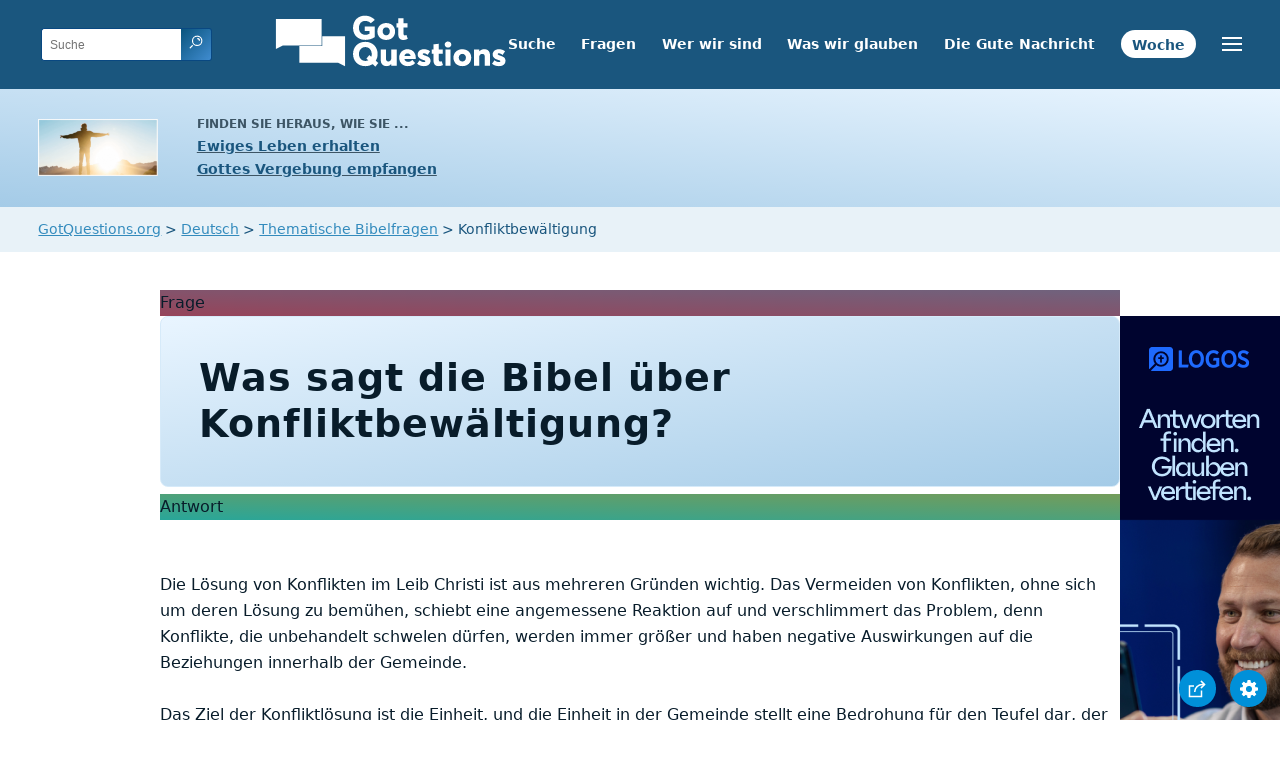

--- FILE ---
content_type: text/html
request_url: https://www.gotquestions.org/Deutsch/Konfliktbewaltigung.html
body_size: 5509
content:

<!doctype html>
<html lang="de" itemscope itemtype="http://schema.org/Article">
<head>
<title>Was sagt die Bibel über Konfliktbewältigung?</title>
<META name="keywords" itemprop="keywords" content="Konfliktbewältigung"><META name="description" itemprop="description" property="og:description" content="Was sagt die Bibel über Konfliktbewältigung? Welche biblischen Prinzipien finden in der Konfliktbewältigung Anwendung?">
<meta charset="utf-8">
<meta name="viewport" content="width=device-width, initial-scale=1, user-scalable=no">
<link rel="stylesheet" type="text/css" href="https://www.gotquestions.org/style.css">
<link rel="image_src" itemprop="image" href="https://www.gotquestions.org/images/GQimage.jpg">
<meta property="og:image" content="https://www.gotquestions.org/images/GQimage.jpg">
<meta property="og:site_name" content="GotQuestions.org Deutsch">
<meta property="og:type" content="article">
<meta property="og:url" content="https://www.gotquestions.org/Deutsch/Konfliktbewaltigung.html">
<link rel="canonical" itemprop="url" href="https://www.gotquestions.org/Deutsch/Konfliktbewaltigung.html">
<script async src="https://www.googletagmanager.com/gtag/js?id=G-M7EVHFDMSZ"></script>
<script>
    window.dataLayer = window.dataLayer || [];
    function gtag(){dataLayer.push(arguments);}
    gtag('js', new Date());
    gtag('config', 'G-M7EVHFDMSZ');
</script>
</head>
<body data-site-theme="light">
<div class="fixed-button settings box-shadow"><img src="https://www.gotquestions.org/img/cogwheel.svg" alt="settings icon" onclick="settingsMenu(this)"></div>
<div class="fixed-button sharebutton box-shadow"><img src="https://www.gotquestions.org/img/share.svg" alt="share icon" onclick="shareMenu(this)"></div>
<header class="gradient-to-b" style="--color-start: var(--bgcolor-header-start);  --color-end: var(--bgcolor-header-end);">
<div class="searchbox desktop-show"><div class="search"><div class='gq-ac-placeholder header'></div></div></div>
<div class="logo-wrap"><a href="https://www.gotquestions.org/Deutsch" class="logo"><img src="https://www.gotquestions.org/img/logo_2025_INTL.svg" alt="Fragen zur Bibel beantwortet"></a></div>
<nav>
<ul>
<li><a href="suche.html">Suche</a></li>
<li><a href="versendung-fragen-Bibel.html">Fragen</a></li>
<li><a href="Uber.html">Wer wir sind</a></li>
<li><a href="was-wir-glauben.html">Was wir glauben</a></li>
<li><a href="gute-nachricht.html">Die Gute Nachricht</a></li>
<li><a href="frage-der-woche.html">Woche</a></li>
</ul>
<ul class="extra-menu modal-menu box-shadow">
<li class="mobile-show flex-half"><a href="suche.html">Suche</a></li>
<li class="mobile-show flex-half"><a href="versendung-fragen-Bibel.html">Fragen</a></li>
<li class="mobile-show flex-half"><a href="Uber.html">Wer wir sind</a></li>
<li class="mobile-show flex-half"><a href="was-wir-glauben.html">Was wir glauben</a></li>
<li><a href="sehr-wichtige-fragen.html">Sehr Wichtige Fragen</a></li>
<li class="mobile-show donate"><a href="gute-nachricht.html">Die Gute Nachricht</a></li>
<li class="mobile-show donate"><a href="frage-der-woche.html">Frage der Woche</a></li>
</ul>
<ul class="settings-menu modal-menu box-shadow">
<li>
<div class="toggle-wrap">
<span>Helle</span><input type="checkbox" checked id="toggle" class="checkbox" onclick="toggleTheme(this)" /><label for="toggle" class="switch"></label><span>Dunkle</span>
</div>
</li>
<li><label for="font">Schriftart</label><select name="font" id="font" onchange="changeFont()"><option value="system-ui">Standard</option><option value="Arial">Arial</option><option value="Verdana">Verdana</option><option value="Helvetica">Helvetica</option><option value="Tahoma">Tahoma</option><option value="Georgia">Georgia</option><option value="Times New Roman">Times New Roman</option></select></li>
<li><label for="lineheight">Zeilenhöhe</label><select name="lineheight" id="lineheight" onchange="changeLineHeight()"><option value="1.4">Standard</option><option value="1">1.0</option><option value="1.2">1.2</option><option value="1.5">1.5</option><option value="2">2</option></select></li>
<li><label for="fontsize">Schriftgröße</label><select name="fontsize" id="fontsize" onchange="changeFontSize()"><option value="1">Standard</option><option value="1">1.0</option><option value="1.2">1.2</option><option value="1.5">1.5</option><option value="2">2</option></select></li>
</ul>
<ul class="final-menu modal-menu box-shadow">
<li><a href="https://www.facebook.com/sharer.php?u=https://www.gotquestions.org/" class="fb" title="Auf Facebook teilen"><img src="https://www.gotquestions.org/img/logo-fb-simple.svg" alt="Facebook icon">Facebook</a></li>
<li><a href="http://twitter.com/share?url=https://www.gotquestions.org/" class="tw" title="Auf Twitter teilen"><img src="https://www.gotquestions.org/img/logo-twitter.svg" alt="Twitter icon">Twitter</a></li>
<li><a href="https://pinterest.com/pin/create/link/?url=https://www.gotquestions.org/" class="pi" title="Auf Pinterest teilen"><img src="https://www.gotquestions.org/img/logo-pinterest.svg" alt="Pinterest icon">Pinterest</a></li>
<li><a class="SendEmail" href="" title="Per E-Mail teilen"><img src="https://www.gotquestions.org/img/letter.svg" alt="Email icon">E-Mail</a></li>
</ul>
<img src="https://www.gotquestions.org/img/menu.svg" class="menu-icon" alt="Menu icon" onclick="extraMenu(this)">
</nav>
</header>
<div class="featured gradient-to-tr" style="--color-start: var(--bgcolor-featured-start); --color-end: var(--bgcolor-featured-end)">
<div class="featured-left">
<h5>Finden Sie heraus, wie Sie ...</h5>
<h4><a href="Haben-Sie-Ewiges-Leben.html">Ewiges Leben erhalten</a></h4>
<h4><a href="Vergebung-von-Gott-empfangen.html">Gottes Vergebung empfangen</a></h4>
</div>
</div>
<main><div class="breadcrumb-wrapper">
<span class="breadcrumb" itemscope itemtype="http://schema.org/BreadcrumbList"><span itemprop="itemListElement" itemscope itemtype="http://schema.org/ListItem"><a itemprop="item" href="https://www.gotquestions.org"><span itemprop="name">GotQuestions.org</span></a><meta itemprop="position" content="1"></span> &#62; <span itemprop="itemListElement" itemscope itemtype="http://schema.org/ListItem"><a itemprop="item" href="https://www.gotquestions.org/Deutsch"><span itemprop="name">Deutsch</span></a><meta itemprop="position" content="2"></span> &#62; <span itemprop="itemListElement" itemscope itemtype="http://schema.org/ListItem"><a itemprop="item" href="https://www.gotquestions.org/Deutsch/Thematische-Bibelfragen.html"><span itemprop="name">Thematische Bibelfragen</span></a><meta itemprop="position" content="3"></span> &#62; Konfliktbewältigung</span></div>
<section class="content-wrap gradient-to-b" style="--color-start: var(--bgcolor-content-start); --color-end: var(--bgcolor-content-end);" ><div class="content">
<div class="label gradient-to-tr" style="--color-start: #96445a; --color-end: #6f637e;">Frage</div>
<div class="sponsor-sidebar"><div class="desktop-show" align="center"><div class="adManager-placeholder"></div></div></div>
<h1><span itemprop="name headline" property="og:title">Was sagt die Bibel über Konfliktbewältigung?</span></h1>
<span itemprop="articleBody">
<div class="label  gradient-to-tr" style="--color-start: #29a699; --color-end: #749c5a;">Antwort</div><br><br>
Die Lösung von Konflikten im Leib Christi ist aus mehreren Gründen wichtig. Das Vermeiden von Konflikten, ohne sich um deren Lösung zu bemühen, schiebt eine angemessene Reaktion auf und verschlimmert das Problem, denn Konflikte, die unbehandelt schwelen dürfen, werden immer größer und haben negative Auswirkungen auf die Beziehungen innerhalb der Gemeinde. <br><br>
Das Ziel der Konfliktlösung ist die Einheit, und die Einheit in der Gemeinde stellt eine Bedrohung für den Teufel dar, der jede Gelegenheit nutzen wird, um sich ungelöste Probleme zunutze zu machen, insbesondere solche, die mit Ärger, Bitterkeit, Selbstmitleid und Neid verbunden sind. Diese Emotionen sind an den meisten Konflikten innerhalb der Kirchengemeinde beteiligt. Die Heilige Schrift sagt uns, dass "alle Bitterkeit und Zorn und Grimm und Geschrei und Lästerung seien fern von euch samt aller Bosheit" (Epheser 4,31).<br><br>
Wenn wir diesem Gebot nicht gehorchen, führt das zur Spaltung des Leibes Christi und zur Kränkung des Heiligen Geistes. Es wird uns auch gesagt, dass wir nicht zulassen sollen, dass eine "Wurzel der Bitterkeit" unter uns aufkeimt, die zu Schwierigkeiten und Verunreinigungen führt (Hebräer 12,15). Es ist klar, dass eine biblische Methode der Konfliktlösung erforderlich ist. Die Bibel sagt uns auch, dass wir keine "bitteren Wurzeln aufwachsen" lassen sollen, die zu Unfrieden und Verunreinigung führen (Hebräer 12,15). Es ist klar, dass eine biblische Methode der Konfliktbewältigung nötig ist.<br><br>
Das Neue Testament verfügt über etliche Gebote an Gläubige, die das Leben miteinander in Frieden demonstrieren. Wir werden wiederholt instruiert einander zu lieben (Johannes 13,34; Römer 12,10), in Friede und Harmonie mit einander zu leben (Römer 15,5; Hebräer 12,14); uns ermahnen zu lassen, um Differenzen zu beseitigen (2. Korinther 13,11), geduldig, freundlich und warmherzig zu sein (1. Korinther 13,4), andere vor uns selbst zu stellen (Philipper 2,3), sich gegenseitig in Liebe zu ertragen (Epheser 4,2) und sich an der Wahrheit - nicht der Ungerechtigkeit - zu erfreuen (1. Korinther 13,6). Konflikte sind das Gegenteil von christlichem Verhalten, wie es in der Heiligen Schrift beschrieben wird.<br><br>
Es gibt Zeiten, in denen trotz aller Bemühungen um Versöhnung verschiedene Probleme uns daran hindern, Konflikte in der Kirchengemeinde zu lösen. Es gibt zwei Stellen im Neuen Testament, die sich klar und eindeutig mit der Lösung von Konflikten befassen, wenn Sünde im Spiel ist. In Matthäus 18,15-17 gibt Jesus die Schritte für den Umgang mit einem sündigenden Bruder an. Nach dieser Stelle sollen wir im Falle eines Konflikts, bei dem offenkundige Sünde im Spiel ist, den Konflikt zuerst unter vier Augen ansprechen, dann, wenn er immer noch nicht gelöst ist, in einer Kleingruppe, und schließlich vor der ganzen Gemeinde, wenn das Problem immer noch bestehen sollte.<br><br>
Die andere Stelle, in der dies ausdrücklich angesprochen wird, ist Lukas 17. In den Versen 3-4 sagt Jesus: "Hütet euch! Wenn dein Bruder sündigt, so weise ihn zurecht; und wenn er umkehrt, vergib ihm. Und wenn er siebenmal am Tag an dir sündigen würde und siebenmal wieder zu dir käme und spräche: Es reut mich!, so sollst du ihm vergeben." Ein wesentlicher Bestandteil der Konfliktlösung ist die Vergebung. Jede Art von Disziplinarmaßnahme sollte immer die Wiederherstellung der sündigenden Person als Endziel haben.<br><br>
Manchmal haben Konflikte mehr mit stilistischen Vorlieben oder unterschiedlichen Persönlichkeiten als mit Sünde an sich zu tun. In solchen Fällen tun wir gut daran, unsere eigenen Motive zu überprüfen und uns daran zu erinnern, "tut nichts aus Eigennutz oder um eitler Ehre willen, sondern in Demut achte einer den anderen höher als sich selbst" (Philipper 2,3-4). Wenn wir mit jemandem eine echte Meinungsverschiedenheit über stilistische Vorlieben haben, ist die beste Art und Weise - ein bestimmtes Arbeitsziel zu erreichen, das Gemeindebudget zu klären, den Ablauf eines Gottesdienstes usw. - sollten wir uns auf eine Diskussion einlassen und zu einer gegenseitigen Einigung kommen.<br><br>
In Philipper 4,2-3 ermahnte Paulus, dass Evodia und Syntyche "eines Sinnes seien in dem Herrn" und dass andere ihnen helfen. Wir müssen uns demütigen, um einander wirklich zuzuhören, und uns um Frieden innerhalb des Leibes Christi bemühen (Römer 12,16.18). Wir sollten auch Gottes Weisheit und Führung suchen (Jakobus 1,5). Es stimmt auch, dass es manchmal am besten ist, sich zu trennen, weil wir erkennen, dass Gott unterschiedliche Bestimmungen für unser Leben hat. Aber wir sollten unser Bestes tun, um uns nie im Zorn zu trennen.<br><br>
Der Grund warum Konfliktbewältigung so schwierig ist, rührt daher, weil wir uns so ungern in unangenehme Situationen begeben. Wir sind auch oft nicht bereit dazu, uns vor anderen so weit zu demütigen, dass wir einen Fehler zugeben können und anschließend Wiedergutmachung zu leisten, wenn wir falsch lagen.<br><br>
Diejenigen, die Konfliktbewältigung oft am besten beherrschen, sind meist die, die lieber andere nicht wegen ihrer Sünden konfrontieren, aber dies aus Gehorsam zu Gott dennoch tun. Wenn die Thematik relativ geringfügig ist, mag es am besten sein, die Verfehlung in Klugheit zu übersehen (Sprüche 19,11). Wenn man darüber nicht hinwegsehen kann, muss man die Klarstellung und Wiedergutmachung verfolgen. Dies ist für Gott ein so wichtiges Thema, dass der Friede mit ihm und der Friede mit anderen untrennbar miteinander verwoben sind (Matthäus 5,23-24).<br><br>
</span>
<a href="https://www.gotquestions.org/conflict-resolution.html">English</a><br><br>

<div class="related resources"><h4>Studienressourcen</h4>
<a target="_blank" rel="sponsored noopener" onClick="gtag('event', 'click', {'event_category':'engagement', 'event_label':'amzn'});" href="https://amzn.to/3HyIGkn">Elberfelder Studienbibel von R.Brockhaus</a><br><br>
<a target="_blank" rel="sponsored noopener" onClick="gtag('event', 'click', {'event_category':'engagement', 'event_label':'amzn'});" href="https://amzn.to/45Bcjtw">Genfer Studienbibel von R.Brockhaus</a><br><br>
<a target="_blank" rel="sponsored noopener" onClick="gtag('event', 'click', {'event_category':'engagement', 'event_label':'amzn'});" href="https://amzn.to/4n3cPHZ">Begegnung fürs Leben Studienbibel von R.Brockhaus</a>
</div>
<section class="homepage-sponsor desktop-hide">
<div class="desktop-hide" align="center"><div class="adManager-placeholder-mobile"></div></div>
</section>
<hr><br>
<center><strong class="return">
<a class="button-link box-shadow" href="https://www.gotquestions.org/Deutsch">Zurück zur deutschen Startseite</a><br><br>
Was sagt die Bibel über Konfliktbewältigung?</strong></center>
</div>
</section>
</section>
<section class="subscribe gradient-to-br" style="--color-start: #153c59; --color-end: #1b537c">
<div class="grid">
<div class="gradient-to-br box-shadow" style="--color-start: #2c6482; --color-end: #64547b">
<h5>Abonnieren Sie die</h5>
<h3>Frage der Woche</h3>
<iframe src="qotw.htm" title="Frage der Woche" frameborder="0" width="100%" height="100%"></iframe>
</div></div>
</section>
<section class="share gradient-to-b" style="--color-start: #073D60; --color-end: #0A3652;">
<span>Teile diese Seite:</span>
<a target="_blank" href="https://www.facebook.com/sharer.php?u=https://www.gotquestions.org/" class="fb" title="Auf Facebook teilen"><img src="https://www.gotquestions.org/img/logo-fb-simple.svg" alt="Facebook icon"></a>
<a target="_blank" href="http://twitter.com/share?url=https://www.gotquestions.org/" class="tw" title="Auf Twitter teilen"><img src="https://www.gotquestions.org/img/logo-twitter.svg" alt="Twitter icon"></a>
<a target="_blank" href="https://www.youtube.com/@GotQuestions-Deutsch"><img src="https://www.gotquestions.org/img/logo-youtube.svg" alt="YouTube icon"></a>
<a target="_blank" href="https://pinterest.com/pin/create/link/?url=https://www.gotquestions.org/" class="pi" title="Auf Pinterest teilen"><img src="https://www.gotquestions.org/img/logo-pinterest.svg" alt="Pinterest icon"></a>
<a class="SendEmail" href="" title="Per E-Mail teilen"><img src="https://www.gotquestions.org/img/letter.svg" alt="Email icon"></a>
</section>
</main>
<footer>
<div class="grid"><div>
<div class="logo"></div>
</div>
<div class="network">
</div>
<div class="apps">
<a href="https://apps.apple.com/us/app/got-questions/id366553550" target="_blank" rel="noopener" onClick="gtag('event', 'download', {'event_category':'engagement', 'event_label':'ios-app'});"><img src="https://www.gotquestions.org/img/apple-appstore.svg" class="appSource"></a>
<a href="https://play.google.com/store/apps/details?id=com.gotquestions.gqandapp" target="_blank" rel="noopener" onClick="gtag('event', 'download', {'event_category':'engagement', 'event_label':'android-app'});"><img src="https://www.gotquestions.org/img/google-play.svg" class="appSource"></a>
</div>
</div>
</footer>
<div class="bottom"><center>&copy; Copyright Got Questions Ministries</center></div>
<script src="scripts-DE.js"></script>
<script async defer src="https://bible-link.globalrize.org/plugin.js" data-language="de" data-translation="elbbk" data-reference-color="#338BBD" data-excluded-elements="h1"></script>
</body>
</html>        

--- FILE ---
content_type: text/html
request_url: https://www.gotquestions.org/Deutsch/qotw.htm
body_size: 1190
content:
<meta name="viewport" content="width=device-width, initial-scale=1, user-scalable=no">
<style>:root{--gutter:2.4rem;--space:.8rem;--bgcolor-link:rgb(26,86,126);--color-link:rgb(196,227,254)}form{padding-top:0 display: flex;flex-flow:column;justify-content:center;align-items:center}input{-webkit-appearance:none;padding:var(--space);border:none;font-size:1em;border-radius:4px}.button-link{background:var(--bgcolor-link);color:var(--color-link);padding:.6em var(--gutter);border-radius:2.4em;text-decoration:none;margin-left:var(--space);font-size:1.2em;border:1px solid;margin-top:var(--space)}.box-shadow{box-shadow:0 8px 16px -3px rgb(0 0 0 / 10%),0 3px 11px -3px rgb(0 0 0 / 5%)}@media (min-width:400px){form{flex-flow:row nowrap;padding-top:var(--gutter)}.button-link{margin-top:0}}</style>
<center><form method="post" action="https://gotquestions.net/admin/BackendSubmit/EmailSubscriptionSubmit" accept-charset="UTF-8" onsubmit="return" target="_parent" verifyRequired();>
<input type="text" name="fields_email" id="fields_email" placeholder="E-Mail-Adresse">
<input type="hidden" name="sid" id="sid" value="11">
<button class="button-link box-shadow">Senden</button>
</form></center>

--- FILE ---
content_type: image/svg+xml
request_url: https://www.gotquestions.org/img/google-play.svg
body_size: 4398
content:
<?xml version="1.0" encoding="UTF-8" standalone="no"?><!DOCTYPE svg PUBLIC "-//W3C//DTD SVG 1.1//EN" "http://www.w3.org/Graphics/SVG/1.1/DTD/svg11.dtd"><svg width="100%" height="100%" viewBox="0 0 5436 1818" version="1.1" xmlns="http://www.w3.org/2000/svg" xmlns:xlink="http://www.w3.org/1999/xlink" xml:space="preserve" xmlns:serif="http://www.serif.com/" style="fill-rule:evenodd;clip-rule:evenodd;stroke-linejoin:round;stroke-miterlimit:2;"><rect id="google-play" x="0" y="0" width="5435.8" height="1817.03" style="fill:none;"/><clipPath id="_clip1"><rect x="0" y="0" width="5435.8" height="1817.03"/></clipPath><g clip-path="url(#_clip1)"><g><g><path d="M5002.93,1.006l-4569.81,-0c-16.658,-0 -33.116,-0 -49.729,0.091c-13.907,0.09 -27.703,0.354 -41.744,0.577c-30.502,0.358 -60.933,3.042 -91.028,8.027c-30.052,5.093 -59.164,14.695 -86.348,28.481c-27.152,13.903 -51.962,31.969 -73.528,53.542c-21.68,21.511 -39.753,46.377 -53.522,73.638c-13.807,27.208 -23.381,56.364 -28.391,86.46c-5.057,30.058 -7.779,60.463 -8.14,90.942c-0.421,13.927 -0.466,27.901 -0.688,41.83l0,1049.98c0.222,14.105 0.267,27.769 0.688,41.878c0.361,30.477 3.083,60.88 8.14,90.937c4.997,30.114 14.571,59.286 28.391,86.504c13.763,27.173 31.838,51.938 53.522,73.33c21.485,21.669 46.31,39.747 73.528,53.543c27.184,13.823 56.292,23.483 86.348,28.655c30.1,4.944 60.528,7.629 91.028,8.031c14.041,0.309 27.837,0.486 41.744,0.486c16.613,0.091 33.072,0.091 49.729,0.091l4569.81,-0c16.326,-0 32.915,-0 49.241,-0.091c13.841,-0 28.037,-0.177 41.878,-0.486c30.443,-0.381 60.813,-3.065 90.851,-8.031c30.152,-5.209 59.365,-14.866 86.681,-28.655c27.192,-13.804 51.995,-31.882 73.462,-53.543c21.628,-21.476 39.741,-46.223 53.675,-73.33c13.716,-27.238 23.2,-56.408 28.123,-86.504c5.065,-30.061 7.883,-60.458 8.431,-90.937c0.177,-14.109 0.177,-27.773 0.177,-41.878c0.354,-16.503 0.354,-32.915 0.354,-49.687l0,-950.695c0,-16.635 0,-33.137 -0.354,-49.595c-0,-13.929 -0,-27.903 -0.177,-41.832c-0.548,-30.482 -3.366,-60.88 -8.431,-90.942c-4.937,-30.079 -14.42,-59.232 -28.123,-86.459c-28.036,-54.636 -72.512,-99.127 -127.137,-127.183c-27.316,-13.752 -56.532,-23.352 -86.681,-28.481c-30.033,-5.007 -60.406,-7.692 -90.851,-8.03c-13.841,-0.222 -28.037,-0.488 -41.878,-0.576c-16.326,-0.091 -32.915,-0.091 -49.241,-0.091l-0,0.006Z" style="fill:#a6a6a6;fill-rule:nonzero;"/><path d="M383.611,1778.28c-13.841,0 -27.347,-0.177 -41.078,-0.486c-28.446,-0.37 -56.826,-2.847 -84.907,-7.409c-26.183,-4.509 -51.549,-12.898 -75.258,-24.888c-23.492,-11.891 -44.919,-27.484 -63.459,-46.18c-18.809,-18.475 -34.469,-39.904 -46.358,-63.436c-12.02,-23.686 -20.338,-49.074 -24.666,-75.28c-4.673,-28.158 -7.201,-56.631 -7.563,-85.172c-0.288,-9.581 -0.665,-41.478 -0.665,-41.478l-0,-1049.36c-0,0 0.401,-31.408 0.667,-40.635c0.347,-28.496 2.86,-56.925 7.519,-85.04c4.336,-26.277 12.661,-51.738 24.687,-75.501c11.846,-23.516 27.418,-44.961 46.114,-63.503c18.674,-18.718 40.17,-34.39 63.702,-46.446c23.655,-11.952 48.972,-20.282 75.103,-24.709c28.172,-4.607 56.651,-7.099 85.196,-7.452l40.988,-0.555l4668.31,0l41.478,0.577c28.286,0.336 56.505,2.805 84.419,7.386c26.395,4.483 51.977,12.87 75.902,24.886c47.136,24.292 85.506,62.741 109.702,109.927c11.835,23.598 20.032,48.852 24.312,74.903c4.715,28.345 7.353,56.997 7.895,85.727c0.132,12.865 0.132,26.683 0.132,40.435c0.359,17.035 0.359,33.248 0.359,49.595l-0,950.695c-0,16.504 -0,32.607 -0.359,48.842c-0,14.772 -0,28.305 -0.177,42.232c-0.53,28.217 -3.125,56.358 -7.764,84.196c-4.238,26.395 -12.512,51.981 -24.529,75.861c-11.973,23.277 -27.543,44.52 -46.135,62.946c-18.557,18.796 -40.022,34.48 -63.568,46.448c-23.859,12.082 -49.402,20.502 -75.77,24.974c-28.078,4.587 -56.461,7.063 -84.909,7.409c-13.305,0.309 -27.237,0.486 -40.765,0.486l-49.241,0.091l-4619.32,-0.091Z" style="fill-rule:nonzero;"/></g><g id="_Group_"></g></g><path d="M3190.6,1001.16l-2.7,0c-16.9,-20.1 -49,-38.3 -90,-38.3c-85.1,0 -163.5,74.9 -163.5,171.1c0,95.8 78,169.8 163.5,169.8c40.5,0 73.1,-18.3 90,-38.8l2.7,0l0,24.5c0,65.1 -34.8,100.2 -90.9,100.2c-45.9,0 -74.4,-33 -86,-60.6l-65.1,27.2c18.7,45 68.6,100.7 151,100.7c87.8,0 162.2,-51.7 162.2,-177.8l0,-306.1l-70.8,0l0,28.1c0.1,0 -0.4,0 -0.4,0Zm1771.6,-28.1l-86,217.4l-2.7,0l-89.1,-217.4l-80.6,0l133.7,303.9l-76.2,168.9l78,0l205.7,-472.8l-82.8,0Zm-2603.4,-9.8c-94.5,0 -171.1,71.7 -171.1,170.6c0,98 77.1,170.6 171.1,170.6c94.5,0 171.1,-72.2 171.1,-170.6c0,-98.9 -76.7,-170.6 -171.1,-170.6Zm373.3,0c-94.5,0 -171.1,71.7 -171.1,170.6c0,98 77.1,170.6 171.1,170.6c94.5,0 171.1,-72.2 171.1,-170.6c0,-98.9 -76.6,-170.6 -171.1,-170.6Zm999.4,108.3c-14.3,-38.3 -57.5,-108.7 -146.1,-108.7c-87.8,0 -160.8,69.1 -160.8,170.6c0,95.8 72.2,170.6 169.3,170.6c78,0 123.4,-47.7 142.1,-75.7l-57.9,-38.8c-19.2,28.5 -45.9,47.2 -83.8,47.2c-38.3,0 -65.1,-17.4 -82.9,-51.7l228.1,-94.5c0,0.1 -8,-19 -8,-19Zm815.4,-109.2c-54.4,0 -110.5,24.1 -133.7,76.6l66.4,27.6c14.3,-27.6 40.5,-37 68.2,-37c38.8,0 78,23.2 78.9,64.6l0,5.3c-13.4,-7.6 -42.8,-19.2 -78,-19.2c-71.7,0 -144.4,39.2 -144.4,112.7c0,67.3 58.8,110.5 124.3,110.5c50.3,0 78,-22.7 95.3,-49l2.7,0l0,38.8l72.2,0l0,-192c0,-89.4 -66.4,-138.9 -151.9,-138.9Zm-2632.37,52.2c-0.008,-0.01 -0.017,-0.01 -0.028,0l0.028,0c0.072,0.081 0.072,0.8 0.072,0.8l0,72.2l173.3,0c-5.3,40.5 -18.7,70.4 -39.2,90.9c-25.4,25.4 -64.6,53 -133.7,53c-106.5,0 -189.8,-86 -189.8,-192.5c0,-106.5 83.3,-192.5 189.8,-192.5c57.5,0 99.4,22.7 130.5,51.7l51.2,-51.2c-43.2,-41.4 -100.7,-73.1 -181.3,-73.1c-146.1,0 -268.7,119 -268.7,264.7c0,146.1 122.5,264.7 268.7,264.7c78.9,0 138.1,-25.8 184.9,-74.4c47.7,-47.7 62.8,-115 62.8,-169.3c0,-16.9 -1.3,-32.1 -4,-45l-244.572,0Zm2373.47,279.3l74.9,0l0,-501.2l-74.9,0l0,501.2Zm-974.4,0l74.9,0l0,-501.2l-74.9,0l0,501.2Zm768.6,-501.2l-179.1,0l0,501.2l74.9,0l0,-189.8l104.3,0c82.9,0 164.4,-60.1 164.4,-155.5c0,-95.4 -81.2,-155.9 -164.5,-155.9Zm-1350.1,444.2c-51.7,0 -96.2,-42.8 -96.2,-103.4c0,-61.5 44.6,-103.4 96.2,-103.4c51.7,0 96.2,41.9 96.2,103.4c0.1,61 -44.5,103.4 -96.2,103.4Zm-373.3,0c-51.7,0 -96.2,-42.8 -96.2,-103.4c0,-61.5 44.6,-103.4 96.2,-103.4c51.7,0 96.2,41.9 96.2,103.4c0,61 -44.5,103.4 -96.2,103.4Zm745.8,0c-51.7,0 -94.9,-43.2 -94.9,-102.9c0,-60.2 43.2,-103.8 94.9,-103.8c51.2,0 90.9,44.1 90.9,103.8c0.5,59.7 -39.6,102.9 -90.9,102.9Zm1432.9,0c-24.5,0 -58.8,-12 -58.8,-42.8c0,-38.8 42.8,-53.5 79.3,-53.5c33,0 48.6,7.1 68.2,16.9c-5.4,45 -43.4,79 -88.7,79.4Zm-1038.6,-108.3c-1.8,-65.9 51.2,-99.4 89.1,-99.4c29.9,0 54.8,14.7 63.3,36.1l-152.4,63.3Zm585.5,-94.5l-106.5,0l0,-172l106.5,0c56.1,0 87.8,46.3 87.8,86c0,39.3 -32.1,86 -87.8,86Zm-2300.9,-412.6c-35.5,0 -66.3,-12.5 -91.5,-37.2c-25,-24.6 -37.7,-55.7 -37.7,-92.4c0,-36.7 12.7,-67.8 37.7,-92.4c24.7,-24.7 55.5,-37.2 91.5,-37.2c17.6,0 34.7,3.5 51.1,10.6c16.1,6.9 29.2,16.3 38.9,27.8l2.4,2.9l-27.1,26.6l-2.8,-3.3c-15.3,-18.2 -35.8,-27.1 -62.9,-27.1c-24.2,0 -45.3,8.6 -62.7,25.6c-17.5,17.1 -26.4,39.5 -26.4,66.6c0,27.1 8.9,49.5 26.4,66.6c17.4,17 38.5,25.6 62.7,25.6c25.8,0 47.5,-8.6 64.4,-25.6c10,-10 16.2,-24 18.4,-41.7l-86.9,0l0,-37.4l124.2,0l0.5,3.4c0.9,6.3 1.8,12.8 1.8,18.8c0,34.5 -10.4,62.4 -31,83c-23.4,24.4 -54,36.8 -91,36.8Zm1080.1,0c-36.3,0 -66.9,-12.7 -91.1,-37.7c-24,-24.3 -37.4,-57.8 -36.8,-92c0,-36.5 12.4,-67.4 36.8,-91.9c24.1,-25 54.7,-37.7 91,-37.7c35.9,0 66.5,12.7 91.1,37.7c24.4,25.3 36.8,56.2 36.8,91.9c-0.4,36.6 -12.8,67.5 -36.8,91.9c-24.1,25.2 -54.7,37.8 -91,37.8Zm-425.5,-5.3l-38.7,0l0,-248.6l38.7,0l0,248.6Zm204.9,-211.2l-67.3,0l0,211.2l-38.7,0l0,-211.2l-67.3,0l0,-37.4l173.3,0l0,37.4Zm576.6,211.2l-38.3,0l-117.3,-187.7l1,33.8l0,153.8l-38.3,0l0,-248.5l43.7,0l1.2,1.9l110.3,176.8l-1,-33.7l0,-145l38.7,0l0,248.6Zm-999,0l-38.7,0l0,-211.2l-67.3,0l0,-37.4l173.3,0l0,37.4l-67.3,0l0,211.2Zm-130.5,-0.4l-148.4,0l0,-248.2l148.4,0l0,37.4l-109.6,0l0,68.2l98.9,0l0,37l-98.9,0l0,68.2l109.6,0l0,37.4Zm710.8,-57.7c17.3,17.3 38.3,26 62.7,26c25.1,0 45.6,-8.5 62.7,-26c17,-17 25.6,-39.3 25.6,-66.2c0,-26.9 -8.6,-49.3 -25.5,-66.2c-17.3,-17.3 -38.4,-26 -62.7,-26c-25.1,0 -45.6,8.5 -62.6,26c-17,17 -25.6,39.3 -25.6,66.2c0,26.9 8.5,49.3 25.4,66.2Z" style="fill:#fff;fill-rule:nonzero;"/><g><path d="M418.4,392.961c-11.6,12.5 -18.3,31.6 -18.3,56.6l-0,886.7c-0,25 6.7,44.1 18.7,56.1l3.1,2.7l496.8,-496.8l0,-11.1l-497.2,-496.9l-3.1,2.7Z" style="fill:url(#_Linear2);"/><path d="M1084,1064.36l-165.7,-165.7l0,-11.6l165.7,-165.7l3.6,2.2l196,111.4c56.1,31.6 56.1,83.8 0,115.8l-196,111.4l-3.6,2.2Z" style="fill:url(#_Linear3);"/><path d="M1087.6,1062.16l-169.3,-169.3l-499.9,499.9c18.3,19.6 49,21.8 83.3,2.7l585.9,-333.3" style="fill:url(#_Linear4);"/><path d="M1087.6,723.561l-585.9,-332.8c-34.3,-19.6 -65.1,-16.9 -83.3,2.7l499.9,499.4l169.3,-169.3Z" style="fill:url(#_Linear5);"/><path d="M1084,1058.56l-581.9,330.6c-32.5,18.7 -61.5,17.4 -80.2,0.4l-3.1,3.1l3.1,2.7c18.7,16.9 47.7,18.3 80.2,-0.4l585.9,-332.8l-4,-3.6Z" style="fill-opacity:0.2;"/><path d="M1283.6,944.961l-200.1,113.6l3.6,3.6l196,-111.4c28.1,-16 41.9,-37 41.9,-57.9c-1.7,19.2 -16,37.4 -41.4,52.1Z" style="fill-opacity:0.12;"/><path d="M501.7,396.561l781.9,444.2c25.4,14.3 39.7,33 41.9,52.1c0,-20.9 -13.8,-41.9 -41.9,-57.9l-781.9,-444.2c-56.1,-32.1 -101.6,-5.3 -101.6,58.8l0,5.8c0,-64.2 45.5,-90.5 101.6,-58.8Z" style="fill:#fff;fill-opacity:0.25;"/></g></g><defs><linearGradient id="_Linear2" x1="0" y1="0" x2="1" y2="0" gradientUnits="userSpaceOnUse" gradientTransform="matrix(-672.97,672.978,-672.978,-672.97,874.138,439.995)"><stop offset="0" style="stop-color:#00a0ff;stop-opacity:1"/><stop offset="0.01" style="stop-color:#00a1ff;stop-opacity:1"/><stop offset="0.26" style="stop-color:#00beff;stop-opacity:1"/><stop offset="0.51" style="stop-color:#00d2ff;stop-opacity:1"/><stop offset="0.76" style="stop-color:#00dfff;stop-opacity:1"/><stop offset="1" style="stop-color:#00e3ff;stop-opacity:1"/></linearGradient><linearGradient id="_Linear3" x1="0" y1="0" x2="1" y2="0" gradientUnits="userSpaceOnUse" gradientTransform="matrix(-970.295,1.18827e-13,-1.18827e-13,-970.295,1356.76,892.863)"><stop offset="0" style="stop-color:#ffe000;stop-opacity:1"/><stop offset="0.41" style="stop-color:#ffbd00;stop-opacity:1"/><stop offset="0.78" style="stop-color:#ffa500;stop-opacity:1"/><stop offset="1" style="stop-color:#ff9c00;stop-opacity:1"/></linearGradient><linearGradient id="_Linear4" x1="0" y1="0" x2="1" y2="0" gradientUnits="userSpaceOnUse" gradientTransform="matrix(-912.606,912.596,-912.596,-912.606,995.541,984.985)"><stop offset="0" style="stop-color:#ff3a44;stop-opacity:1"/><stop offset="1" style="stop-color:#c31162;stop-opacity:1"/></linearGradient><linearGradient id="_Linear5" x1="0" y1="0" x2="1" y2="0" gradientUnits="userSpaceOnUse" gradientTransform="matrix(407.512,407.519,-407.519,407.512,292.52,98.0307)"><stop offset="0" style="stop-color:#32a071;stop-opacity:1"/><stop offset="0.07" style="stop-color:#2da771;stop-opacity:1"/><stop offset="0.48" style="stop-color:#15cf74;stop-opacity:1"/><stop offset="0.8" style="stop-color:#06e775;stop-opacity:1"/><stop offset="1" style="stop-color:#00f076;stop-opacity:1"/></linearGradient></defs></svg>